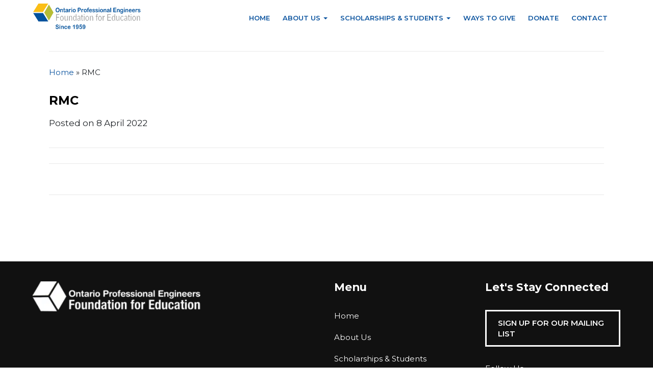

--- FILE ---
content_type: text/html; charset=UTF-8
request_url: https://engineersfoundation.ca/news/school/rmc/
body_size: 7590
content:
<!doctype html>

<html class="no-js" lang="en-CA">

<head>

  <meta charset="UTF-8" />
  <meta http-equiv="X-UA-Compatible" content="IE=edge,chrome=1">
  <meta name="viewport" content="width=device-width, initial-scale=1">
  <meta name="HandheldFriendly" content="True">
  <meta name="MobileOptimized" content="320">

  
  <link rel="apple-touch-icon" sizes="180x180" href="/apple-touch-icon.png">
  <link rel="icon" type="image/png" sizes="32x32" href="/favicon-32x32.png">
  <link rel="icon" type="image/png" sizes="16x16" href="/favicon-16x16.png">
  <link rel="manifest" href="/site.webmanifest">
  <link rel="mask-icon" href="/safari-pinned-tab.svg" color="#5bbad5">

  <link rel="preconnect" href="https://fonts.googleapis.com">
  <link rel="preconnect" href="https://fonts.gstatic.com" crossorigin>
  <style>
      /* cyrillic-ext */
@font-face {
  font-family: 'Montserrat';
  font-style: italic;
  font-weight: 400;
  font-display: swap;
  src: url(https://fonts.gstatic.com/s/montserrat/v23/JTUQjIg1_i6t8kCHKm459WxRxC7m0dR9pBOi.woff2) format('woff2');
  unicode-range: U+0460-052F, U+1C80-1C88, U+20B4, U+2DE0-2DFF, U+A640-A69F, U+FE2E-FE2F;
}
/* cyrillic */
@font-face {
  font-family: 'Montserrat';
  font-style: italic;
  font-weight: 400;
  font-display: swap;
  src: url(https://fonts.gstatic.com/s/montserrat/v23/JTUQjIg1_i6t8kCHKm459WxRzS7m0dR9pBOi.woff2) format('woff2');
  unicode-range: U+0400-045F, U+0490-0491, U+04B0-04B1, U+2116;
}
/* vietnamese */
@font-face {
  font-family: 'Montserrat';
  font-style: italic;
  font-weight: 400;
  font-display: swap;
  src: url(https://fonts.gstatic.com/s/montserrat/v23/JTUQjIg1_i6t8kCHKm459WxRxi7m0dR9pBOi.woff2) format('woff2');
  unicode-range: U+0102-0103, U+0110-0111, U+0128-0129, U+0168-0169, U+01A0-01A1, U+01AF-01B0, U+1EA0-1EF9, U+20AB;
}
/* latin-ext */
@font-face {
  font-family: 'Montserrat';
  font-style: italic;
  font-weight: 400;
  font-display: swap;
  src: url(https://fonts.gstatic.com/s/montserrat/v23/JTUQjIg1_i6t8kCHKm459WxRxy7m0dR9pBOi.woff2) format('woff2');
  unicode-range: U+0100-024F, U+0259, U+1E00-1EFF, U+2020, U+20A0-20AB, U+20AD-20CF, U+2113, U+2C60-2C7F, U+A720-A7FF;
}
/* latin */
@font-face {
  font-family: 'Montserrat';
  font-style: italic;
  font-weight: 400;
  font-display: swap;
  src: url(https://fonts.gstatic.com/s/montserrat/v23/JTUQjIg1_i6t8kCHKm459WxRyS7m0dR9pA.woff2) format('woff2');
  unicode-range: U+0000-00FF, U+0131, U+0152-0153, U+02BB-02BC, U+02C6, U+02DA, U+02DC, U+2000-206F, U+2074, U+20AC, U+2122, U+2191, U+2193, U+2212, U+2215, U+FEFF, U+FFFD;
}
/* cyrillic-ext */
@font-face {
  font-family: 'Montserrat';
  font-style: italic;
  font-weight: 600;
  font-display: swap;
  src: url(https://fonts.gstatic.com/s/montserrat/v23/JTUQjIg1_i6t8kCHKm459WxRxC7m0dR9pBOi.woff2) format('woff2');
  unicode-range: U+0460-052F, U+1C80-1C88, U+20B4, U+2DE0-2DFF, U+A640-A69F, U+FE2E-FE2F;
}
/* cyrillic */
@font-face {
  font-family: 'Montserrat';
  font-style: italic;
  font-weight: 600;
  font-display: swap;
  src: url(https://fonts.gstatic.com/s/montserrat/v23/JTUQjIg1_i6t8kCHKm459WxRzS7m0dR9pBOi.woff2) format('woff2');
  unicode-range: U+0400-045F, U+0490-0491, U+04B0-04B1, U+2116;
}
/* vietnamese */
@font-face {
  font-family: 'Montserrat';
  font-style: italic;
  font-weight: 600;
  font-display: swap;
  src: url(https://fonts.gstatic.com/s/montserrat/v23/JTUQjIg1_i6t8kCHKm459WxRxi7m0dR9pBOi.woff2) format('woff2');
  unicode-range: U+0102-0103, U+0110-0111, U+0128-0129, U+0168-0169, U+01A0-01A1, U+01AF-01B0, U+1EA0-1EF9, U+20AB;
}
/* latin-ext */
@font-face {
  font-family: 'Montserrat';
  font-style: italic;
  font-weight: 600;
  font-display: swap;
  src: url(https://fonts.gstatic.com/s/montserrat/v23/JTUQjIg1_i6t8kCHKm459WxRxy7m0dR9pBOi.woff2) format('woff2');
  unicode-range: U+0100-024F, U+0259, U+1E00-1EFF, U+2020, U+20A0-20AB, U+20AD-20CF, U+2113, U+2C60-2C7F, U+A720-A7FF;
}
/* latin */
@font-face {
  font-family: 'Montserrat';
  font-style: italic;
  font-weight: 600;
  font-display: swap;
  src: url(https://fonts.gstatic.com/s/montserrat/v23/JTUQjIg1_i6t8kCHKm459WxRyS7m0dR9pA.woff2) format('woff2');
  unicode-range: U+0000-00FF, U+0131, U+0152-0153, U+02BB-02BC, U+02C6, U+02DA, U+02DC, U+2000-206F, U+2074, U+20AC, U+2122, U+2191, U+2193, U+2212, U+2215, U+FEFF, U+FFFD;
}
/* cyrillic-ext */
@font-face {
  font-family: 'Montserrat';
  font-style: italic;
  font-weight: 700;
  font-display: swap;
  src: url(https://fonts.gstatic.com/s/montserrat/v23/JTUQjIg1_i6t8kCHKm459WxRxC7m0dR9pBOi.woff2) format('woff2');
  unicode-range: U+0460-052F, U+1C80-1C88, U+20B4, U+2DE0-2DFF, U+A640-A69F, U+FE2E-FE2F;
}
/* cyrillic */
@font-face {
  font-family: 'Montserrat';
  font-style: italic;
  font-weight: 700;
  font-display: swap;
  src: url(https://fonts.gstatic.com/s/montserrat/v23/JTUQjIg1_i6t8kCHKm459WxRzS7m0dR9pBOi.woff2) format('woff2');
  unicode-range: U+0400-045F, U+0490-0491, U+04B0-04B1, U+2116;
}
/* vietnamese */
@font-face {
  font-family: 'Montserrat';
  font-style: italic;
  font-weight: 700;
  font-display: swap;
  src: url(https://fonts.gstatic.com/s/montserrat/v23/JTUQjIg1_i6t8kCHKm459WxRxi7m0dR9pBOi.woff2) format('woff2');
  unicode-range: U+0102-0103, U+0110-0111, U+0128-0129, U+0168-0169, U+01A0-01A1, U+01AF-01B0, U+1EA0-1EF9, U+20AB;
}
/* latin-ext */
@font-face {
  font-family: 'Montserrat';
  font-style: italic;
  font-weight: 700;
  font-display: swap;
  src: url(https://fonts.gstatic.com/s/montserrat/v23/JTUQjIg1_i6t8kCHKm459WxRxy7m0dR9pBOi.woff2) format('woff2');
  unicode-range: U+0100-024F, U+0259, U+1E00-1EFF, U+2020, U+20A0-20AB, U+20AD-20CF, U+2113, U+2C60-2C7F, U+A720-A7FF;
}
/* latin */
@font-face {
  font-family: 'Montserrat';
  font-style: italic;
  font-weight: 700;
  font-display: swap;
  src: url(https://fonts.gstatic.com/s/montserrat/v23/JTUQjIg1_i6t8kCHKm459WxRyS7m0dR9pA.woff2) format('woff2');
  unicode-range: U+0000-00FF, U+0131, U+0152-0153, U+02BB-02BC, U+02C6, U+02DA, U+02DC, U+2000-206F, U+2074, U+20AC, U+2122, U+2191, U+2193, U+2212, U+2215, U+FEFF, U+FFFD;
}
/* cyrillic-ext */
@font-face {
  font-family: 'Montserrat';
  font-style: normal;
  font-weight: 400;
  font-display: swap;
  src: url(https://fonts.gstatic.com/s/montserrat/v23/JTUSjIg1_i6t8kCHKm459WRhyyTh89ZNpQ.woff2) format('woff2');
  unicode-range: U+0460-052F, U+1C80-1C88, U+20B4, U+2DE0-2DFF, U+A640-A69F, U+FE2E-FE2F;
}
/* cyrillic */
@font-face {
  font-family: 'Montserrat';
  font-style: normal;
  font-weight: 400;
  font-display: swap;
  src: url(https://fonts.gstatic.com/s/montserrat/v23/JTUSjIg1_i6t8kCHKm459W1hyyTh89ZNpQ.woff2) format('woff2');
  unicode-range: U+0400-045F, U+0490-0491, U+04B0-04B1, U+2116;
}
/* vietnamese */
@font-face {
  font-family: 'Montserrat';
  font-style: normal;
  font-weight: 400;
  font-display: swap;
  src: url(https://fonts.gstatic.com/s/montserrat/v23/JTUSjIg1_i6t8kCHKm459WZhyyTh89ZNpQ.woff2) format('woff2');
  unicode-range: U+0102-0103, U+0110-0111, U+0128-0129, U+0168-0169, U+01A0-01A1, U+01AF-01B0, U+1EA0-1EF9, U+20AB;
}
/* latin-ext */
@font-face {
  font-family: 'Montserrat';
  font-style: normal;
  font-weight: 400;
  font-display: swap;
  src: url(https://fonts.gstatic.com/s/montserrat/v23/JTUSjIg1_i6t8kCHKm459WdhyyTh89ZNpQ.woff2) format('woff2');
  unicode-range: U+0100-024F, U+0259, U+1E00-1EFF, U+2020, U+20A0-20AB, U+20AD-20CF, U+2113, U+2C60-2C7F, U+A720-A7FF;
}
/* latin */
@font-face {
  font-family: 'Montserrat';
  font-style: normal;
  font-weight: 400;
  font-display: swap;
  src: url(https://fonts.gstatic.com/s/montserrat/v23/JTUSjIg1_i6t8kCHKm459WlhyyTh89Y.woff2) format('woff2');
  unicode-range: U+0000-00FF, U+0131, U+0152-0153, U+02BB-02BC, U+02C6, U+02DA, U+02DC, U+2000-206F, U+2074, U+20AC, U+2122, U+2191, U+2193, U+2212, U+2215, U+FEFF, U+FFFD;
}
/* cyrillic-ext */
@font-face {
  font-family: 'Montserrat';
  font-style: normal;
  font-weight: 600;
  font-display: swap;
  src: url(https://fonts.gstatic.com/s/montserrat/v23/JTUSjIg1_i6t8kCHKm459WRhyyTh89ZNpQ.woff2) format('woff2');
  unicode-range: U+0460-052F, U+1C80-1C88, U+20B4, U+2DE0-2DFF, U+A640-A69F, U+FE2E-FE2F;
}
/* cyrillic */
@font-face {
  font-family: 'Montserrat';
  font-style: normal;
  font-weight: 600;
  font-display: swap;
  src: url(https://fonts.gstatic.com/s/montserrat/v23/JTUSjIg1_i6t8kCHKm459W1hyyTh89ZNpQ.woff2) format('woff2');
  unicode-range: U+0400-045F, U+0490-0491, U+04B0-04B1, U+2116;
}
/* vietnamese */
@font-face {
  font-family: 'Montserrat';
  font-style: normal;
  font-weight: 600;
  font-display: swap;
  src: url(https://fonts.gstatic.com/s/montserrat/v23/JTUSjIg1_i6t8kCHKm459WZhyyTh89ZNpQ.woff2) format('woff2');
  unicode-range: U+0102-0103, U+0110-0111, U+0128-0129, U+0168-0169, U+01A0-01A1, U+01AF-01B0, U+1EA0-1EF9, U+20AB;
}
/* latin-ext */
@font-face {
  font-family: 'Montserrat';
  font-style: normal;
  font-weight: 600;
  font-display: swap;
  src: url(https://fonts.gstatic.com/s/montserrat/v23/JTUSjIg1_i6t8kCHKm459WdhyyTh89ZNpQ.woff2) format('woff2');
  unicode-range: U+0100-024F, U+0259, U+1E00-1EFF, U+2020, U+20A0-20AB, U+20AD-20CF, U+2113, U+2C60-2C7F, U+A720-A7FF;
}
/* latin */
@font-face {
  font-family: 'Montserrat';
  font-style: normal;
  font-weight: 600;
  font-display: swap;
  src: url(https://fonts.gstatic.com/s/montserrat/v23/JTUSjIg1_i6t8kCHKm459WlhyyTh89Y.woff2) format('woff2');
  unicode-range: U+0000-00FF, U+0131, U+0152-0153, U+02BB-02BC, U+02C6, U+02DA, U+02DC, U+2000-206F, U+2074, U+20AC, U+2122, U+2191, U+2193, U+2212, U+2215, U+FEFF, U+FFFD;
}
/* cyrillic-ext */
@font-face {
  font-family: 'Montserrat';
  font-style: normal;
  font-weight: 700;
  font-display: swap;
  src: url(https://fonts.gstatic.com/s/montserrat/v23/JTUSjIg1_i6t8kCHKm459WRhyyTh89ZNpQ.woff2) format('woff2');
  unicode-range: U+0460-052F, U+1C80-1C88, U+20B4, U+2DE0-2DFF, U+A640-A69F, U+FE2E-FE2F;
}
/* cyrillic */
@font-face {
  font-family: 'Montserrat';
  font-style: normal;
  font-weight: 700;
  font-display: swap;
  src: url(https://fonts.gstatic.com/s/montserrat/v23/JTUSjIg1_i6t8kCHKm459W1hyyTh89ZNpQ.woff2) format('woff2');
  unicode-range: U+0400-045F, U+0490-0491, U+04B0-04B1, U+2116;
}
/* vietnamese */
@font-face {
  font-family: 'Montserrat';
  font-style: normal;
  font-weight: 700;
  font-display: swap;
  src: url(https://fonts.gstatic.com/s/montserrat/v23/JTUSjIg1_i6t8kCHKm459WZhyyTh89ZNpQ.woff2) format('woff2');
  unicode-range: U+0102-0103, U+0110-0111, U+0128-0129, U+0168-0169, U+01A0-01A1, U+01AF-01B0, U+1EA0-1EF9, U+20AB;
}
/* latin-ext */
@font-face {
  font-family: 'Montserrat';
  font-style: normal;
  font-weight: 700;
  font-display: swap;
  src: url(https://fonts.gstatic.com/s/montserrat/v23/JTUSjIg1_i6t8kCHKm459WdhyyTh89ZNpQ.woff2) format('woff2');
  unicode-range: U+0100-024F, U+0259, U+1E00-1EFF, U+2020, U+20A0-20AB, U+20AD-20CF, U+2113, U+2C60-2C7F, U+A720-A7FF;
}
/* latin */
@font-face {
  font-family: 'Montserrat';
  font-style: normal;
  font-weight: 700;
  font-display: swap;
  src: url(https://fonts.gstatic.com/s/montserrat/v23/JTUSjIg1_i6t8kCHKm459WlhyyTh89Y.woff2) format('woff2');
  unicode-range: U+0000-00FF, U+0131, U+0152-0153, U+02BB-02BC, U+02C6, U+02DA, U+02DC, U+2000-206F, U+2074, U+20AC, U+2122, U+2191, U+2193, U+2212, U+2215, U+FEFF, U+FFFD;
}
  </style>
  <meta name="msapplication-TileColor" content="#00aba9">
  <meta name="theme-color" content="#ffffff">

  <script>(function(html){html.className = html.className.replace(/\bno-js\b/,'js')})(document.documentElement);</script>
<meta name='robots' content='index, follow, max-image-preview:large, max-snippet:-1, max-video-preview:-1' />

	<!-- This site is optimized with the Yoast SEO Premium plugin v23.7 (Yoast SEO v26.7) - https://yoast.com/wordpress/plugins/seo/ -->
	<title>RMC - Engineers Foundation</title>
	<link rel="canonical" href="https://engineersfoundation.ca/news/school/rmc/" />
	<meta property="og:locale" content="en_US" />
	<meta property="og:type" content="article" />
	<meta property="og:title" content="RMC" />
	<meta property="og:url" content="https://engineersfoundation.ca/news/school/rmc/" />
	<meta property="og:site_name" content="Engineers Foundation" />
	<meta property="article:modified_time" content="2022-04-11T16:02:12+00:00" />
	<meta property="og:image" content="https://engineersfoundation.ca/wp-content/uploads/2022/03/OPElogo_transparentbackground.jpg" />
	<meta property="og:image:width" content="1660" />
	<meta property="og:image:height" content="418" />
	<meta property="og:image:type" content="image/jpeg" />
	<meta name="twitter:card" content="summary_large_image" />
	<script type="application/ld+json" class="yoast-schema-graph">{"@context":"https://schema.org","@graph":[{"@type":"WebPage","@id":"https://engineersfoundation.ca/news/school/rmc/","url":"https://engineersfoundation.ca/news/school/rmc/","name":"RMC - Engineers Foundation","isPartOf":{"@id":"https://engineersfoundation.ca/#website"},"datePublished":"2022-04-08T20:53:22+00:00","dateModified":"2022-04-11T16:02:12+00:00","breadcrumb":{"@id":"https://engineersfoundation.ca/news/school/rmc/#breadcrumb"},"inLanguage":"en-CA","potentialAction":[{"@type":"ReadAction","target":["https://engineersfoundation.ca/news/school/rmc/"]}]},{"@type":"BreadcrumbList","@id":"https://engineersfoundation.ca/news/school/rmc/#breadcrumb","itemListElement":[{"@type":"ListItem","position":1,"name":"Home","item":"https://engineersfoundation.ca/"},{"@type":"ListItem","position":2,"name":"RMC"}]},{"@type":"WebSite","@id":"https://engineersfoundation.ca/#website","url":"https://engineersfoundation.ca/","name":"Engineers Foundation","description":"","publisher":{"@id":"https://engineersfoundation.ca/#organization"},"potentialAction":[{"@type":"SearchAction","target":{"@type":"EntryPoint","urlTemplate":"https://engineersfoundation.ca/?s={search_term_string}"},"query-input":{"@type":"PropertyValueSpecification","valueRequired":true,"valueName":"search_term_string"}}],"inLanguage":"en-CA"},{"@type":"Organization","@id":"https://engineersfoundation.ca/#organization","name":"Ontario Engineers Foundation","url":"https://engineersfoundation.ca/","logo":{"@type":"ImageObject","inLanguage":"en-CA","@id":"https://engineersfoundation.ca/#/schema/logo/image/","url":"https://engineersfoundation.ca/wp-content/uploads/2022/03/logo.png","contentUrl":"https://engineersfoundation.ca/wp-content/uploads/2022/03/logo.png","width":300,"height":50,"caption":"Ontario Engineers Foundation"},"image":{"@id":"https://engineersfoundation.ca/#/schema/logo/image/"}}]}</script>
	<!-- / Yoast SEO Premium plugin. -->


<link rel='dns-prefetch' href='//www.googletagmanager.com' />
<link rel='dns-prefetch' href='//use.typekit.net' />
<link rel='dns-prefetch' href='//fonts.googleapis.com' />
<link rel="alternate" title="oEmbed (JSON)" type="application/json+oembed" href="https://engineersfoundation.ca/wp-json/oembed/1.0/embed?url=https%3A%2F%2Fengineersfoundation.ca%2Fnews%2Fschool%2Frmc%2F" />
<link rel="alternate" title="oEmbed (XML)" type="text/xml+oembed" href="https://engineersfoundation.ca/wp-json/oembed/1.0/embed?url=https%3A%2F%2Fengineersfoundation.ca%2Fnews%2Fschool%2Frmc%2F&#038;format=xml" />
<style id='wp-img-auto-sizes-contain-inline-css' type='text/css'>
img:is([sizes=auto i],[sizes^="auto," i]){contain-intrinsic-size:3000px 1500px}
/*# sourceURL=wp-img-auto-sizes-contain-inline-css */
</style>
<style id='wp-block-library-inline-css' type='text/css'>
:root{--wp-block-synced-color:#7a00df;--wp-block-synced-color--rgb:122,0,223;--wp-bound-block-color:var(--wp-block-synced-color);--wp-editor-canvas-background:#ddd;--wp-admin-theme-color:#007cba;--wp-admin-theme-color--rgb:0,124,186;--wp-admin-theme-color-darker-10:#006ba1;--wp-admin-theme-color-darker-10--rgb:0,107,160.5;--wp-admin-theme-color-darker-20:#005a87;--wp-admin-theme-color-darker-20--rgb:0,90,135;--wp-admin-border-width-focus:2px}@media (min-resolution:192dpi){:root{--wp-admin-border-width-focus:1.5px}}.wp-element-button{cursor:pointer}:root .has-very-light-gray-background-color{background-color:#eee}:root .has-very-dark-gray-background-color{background-color:#313131}:root .has-very-light-gray-color{color:#eee}:root .has-very-dark-gray-color{color:#313131}:root .has-vivid-green-cyan-to-vivid-cyan-blue-gradient-background{background:linear-gradient(135deg,#00d084,#0693e3)}:root .has-purple-crush-gradient-background{background:linear-gradient(135deg,#34e2e4,#4721fb 50%,#ab1dfe)}:root .has-hazy-dawn-gradient-background{background:linear-gradient(135deg,#faaca8,#dad0ec)}:root .has-subdued-olive-gradient-background{background:linear-gradient(135deg,#fafae1,#67a671)}:root .has-atomic-cream-gradient-background{background:linear-gradient(135deg,#fdd79a,#004a59)}:root .has-nightshade-gradient-background{background:linear-gradient(135deg,#330968,#31cdcf)}:root .has-midnight-gradient-background{background:linear-gradient(135deg,#020381,#2874fc)}:root{--wp--preset--font-size--normal:16px;--wp--preset--font-size--huge:42px}.has-regular-font-size{font-size:1em}.has-larger-font-size{font-size:2.625em}.has-normal-font-size{font-size:var(--wp--preset--font-size--normal)}.has-huge-font-size{font-size:var(--wp--preset--font-size--huge)}.has-text-align-center{text-align:center}.has-text-align-left{text-align:left}.has-text-align-right{text-align:right}.has-fit-text{white-space:nowrap!important}#end-resizable-editor-section{display:none}.aligncenter{clear:both}.items-justified-left{justify-content:flex-start}.items-justified-center{justify-content:center}.items-justified-right{justify-content:flex-end}.items-justified-space-between{justify-content:space-between}.screen-reader-text{border:0;clip-path:inset(50%);height:1px;margin:-1px;overflow:hidden;padding:0;position:absolute;width:1px;word-wrap:normal!important}.screen-reader-text:focus{background-color:#ddd;clip-path:none;color:#444;display:block;font-size:1em;height:auto;left:5px;line-height:normal;padding:15px 23px 14px;text-decoration:none;top:5px;width:auto;z-index:100000}html :where(.has-border-color){border-style:solid}html :where([style*=border-top-color]){border-top-style:solid}html :where([style*=border-right-color]){border-right-style:solid}html :where([style*=border-bottom-color]){border-bottom-style:solid}html :where([style*=border-left-color]){border-left-style:solid}html :where([style*=border-width]){border-style:solid}html :where([style*=border-top-width]){border-top-style:solid}html :where([style*=border-right-width]){border-right-style:solid}html :where([style*=border-bottom-width]){border-bottom-style:solid}html :where([style*=border-left-width]){border-left-style:solid}html :where(img[class*=wp-image-]){height:auto;max-width:100%}:where(figure){margin:0 0 1em}html :where(.is-position-sticky){--wp-admin--admin-bar--position-offset:var(--wp-admin--admin-bar--height,0px)}@media screen and (max-width:600px){html :where(.is-position-sticky){--wp-admin--admin-bar--position-offset:0px}}

/*# sourceURL=wp-block-library-inline-css */
</style><style id='global-styles-inline-css' type='text/css'>
:root{--wp--preset--aspect-ratio--square: 1;--wp--preset--aspect-ratio--4-3: 4/3;--wp--preset--aspect-ratio--3-4: 3/4;--wp--preset--aspect-ratio--3-2: 3/2;--wp--preset--aspect-ratio--2-3: 2/3;--wp--preset--aspect-ratio--16-9: 16/9;--wp--preset--aspect-ratio--9-16: 9/16;--wp--preset--color--black: #222;--wp--preset--color--cyan-bluish-gray: #abb8c3;--wp--preset--color--white: #fff;--wp--preset--color--pale-pink: #f78da7;--wp--preset--color--vivid-red: #cf2e2e;--wp--preset--color--luminous-vivid-orange: #ff6900;--wp--preset--color--luminous-vivid-amber: #fcb900;--wp--preset--color--light-green-cyan: #7bdcb5;--wp--preset--color--vivid-green-cyan: #00d084;--wp--preset--color--pale-cyan-blue: #8ed1fc;--wp--preset--color--vivid-cyan-blue: #0693e3;--wp--preset--color--vivid-purple: #9b51e0;--wp--preset--color--grey: #ccc;--wp--preset--color--red: #ff4136;--wp--preset--color--blue: #0074d9;--wp--preset--gradient--vivid-cyan-blue-to-vivid-purple: linear-gradient(135deg,rgb(6,147,227) 0%,rgb(155,81,224) 100%);--wp--preset--gradient--light-green-cyan-to-vivid-green-cyan: linear-gradient(135deg,rgb(122,220,180) 0%,rgb(0,208,130) 100%);--wp--preset--gradient--luminous-vivid-amber-to-luminous-vivid-orange: linear-gradient(135deg,rgb(252,185,0) 0%,rgb(255,105,0) 100%);--wp--preset--gradient--luminous-vivid-orange-to-vivid-red: linear-gradient(135deg,rgb(255,105,0) 0%,rgb(207,46,46) 100%);--wp--preset--gradient--very-light-gray-to-cyan-bluish-gray: linear-gradient(135deg,rgb(238,238,238) 0%,rgb(169,184,195) 100%);--wp--preset--gradient--cool-to-warm-spectrum: linear-gradient(135deg,rgb(74,234,220) 0%,rgb(151,120,209) 20%,rgb(207,42,186) 40%,rgb(238,44,130) 60%,rgb(251,105,98) 80%,rgb(254,248,76) 100%);--wp--preset--gradient--blush-light-purple: linear-gradient(135deg,rgb(255,206,236) 0%,rgb(152,150,240) 100%);--wp--preset--gradient--blush-bordeaux: linear-gradient(135deg,rgb(254,205,165) 0%,rgb(254,45,45) 50%,rgb(107,0,62) 100%);--wp--preset--gradient--luminous-dusk: linear-gradient(135deg,rgb(255,203,112) 0%,rgb(199,81,192) 50%,rgb(65,88,208) 100%);--wp--preset--gradient--pale-ocean: linear-gradient(135deg,rgb(255,245,203) 0%,rgb(182,227,212) 50%,rgb(51,167,181) 100%);--wp--preset--gradient--electric-grass: linear-gradient(135deg,rgb(202,248,128) 0%,rgb(113,206,126) 100%);--wp--preset--gradient--midnight: linear-gradient(135deg,rgb(2,3,129) 0%,rgb(40,116,252) 100%);--wp--preset--font-size--small: 13px;--wp--preset--font-size--medium: 20px;--wp--preset--font-size--large: 36px;--wp--preset--font-size--x-large: 42px;--wp--preset--spacing--20: 0.44rem;--wp--preset--spacing--30: 0.67rem;--wp--preset--spacing--40: 1rem;--wp--preset--spacing--50: 1.5rem;--wp--preset--spacing--60: 2.25rem;--wp--preset--spacing--70: 3.38rem;--wp--preset--spacing--80: 5.06rem;--wp--preset--shadow--natural: 6px 6px 9px rgba(0, 0, 0, 0.2);--wp--preset--shadow--deep: 12px 12px 50px rgba(0, 0, 0, 0.4);--wp--preset--shadow--sharp: 6px 6px 0px rgba(0, 0, 0, 0.2);--wp--preset--shadow--outlined: 6px 6px 0px -3px rgb(255, 255, 255), 6px 6px rgb(0, 0, 0);--wp--preset--shadow--crisp: 6px 6px 0px rgb(0, 0, 0);}:where(.is-layout-flex){gap: 0.5em;}:where(.is-layout-grid){gap: 0.5em;}body .is-layout-flex{display: flex;}.is-layout-flex{flex-wrap: wrap;align-items: center;}.is-layout-flex > :is(*, div){margin: 0;}body .is-layout-grid{display: grid;}.is-layout-grid > :is(*, div){margin: 0;}:where(.wp-block-columns.is-layout-flex){gap: 2em;}:where(.wp-block-columns.is-layout-grid){gap: 2em;}:where(.wp-block-post-template.is-layout-flex){gap: 1.25em;}:where(.wp-block-post-template.is-layout-grid){gap: 1.25em;}.has-black-color{color: var(--wp--preset--color--black) !important;}.has-cyan-bluish-gray-color{color: var(--wp--preset--color--cyan-bluish-gray) !important;}.has-white-color{color: var(--wp--preset--color--white) !important;}.has-pale-pink-color{color: var(--wp--preset--color--pale-pink) !important;}.has-vivid-red-color{color: var(--wp--preset--color--vivid-red) !important;}.has-luminous-vivid-orange-color{color: var(--wp--preset--color--luminous-vivid-orange) !important;}.has-luminous-vivid-amber-color{color: var(--wp--preset--color--luminous-vivid-amber) !important;}.has-light-green-cyan-color{color: var(--wp--preset--color--light-green-cyan) !important;}.has-vivid-green-cyan-color{color: var(--wp--preset--color--vivid-green-cyan) !important;}.has-pale-cyan-blue-color{color: var(--wp--preset--color--pale-cyan-blue) !important;}.has-vivid-cyan-blue-color{color: var(--wp--preset--color--vivid-cyan-blue) !important;}.has-vivid-purple-color{color: var(--wp--preset--color--vivid-purple) !important;}.has-black-background-color{background-color: var(--wp--preset--color--black) !important;}.has-cyan-bluish-gray-background-color{background-color: var(--wp--preset--color--cyan-bluish-gray) !important;}.has-white-background-color{background-color: var(--wp--preset--color--white) !important;}.has-pale-pink-background-color{background-color: var(--wp--preset--color--pale-pink) !important;}.has-vivid-red-background-color{background-color: var(--wp--preset--color--vivid-red) !important;}.has-luminous-vivid-orange-background-color{background-color: var(--wp--preset--color--luminous-vivid-orange) !important;}.has-luminous-vivid-amber-background-color{background-color: var(--wp--preset--color--luminous-vivid-amber) !important;}.has-light-green-cyan-background-color{background-color: var(--wp--preset--color--light-green-cyan) !important;}.has-vivid-green-cyan-background-color{background-color: var(--wp--preset--color--vivid-green-cyan) !important;}.has-pale-cyan-blue-background-color{background-color: var(--wp--preset--color--pale-cyan-blue) !important;}.has-vivid-cyan-blue-background-color{background-color: var(--wp--preset--color--vivid-cyan-blue) !important;}.has-vivid-purple-background-color{background-color: var(--wp--preset--color--vivid-purple) !important;}.has-black-border-color{border-color: var(--wp--preset--color--black) !important;}.has-cyan-bluish-gray-border-color{border-color: var(--wp--preset--color--cyan-bluish-gray) !important;}.has-white-border-color{border-color: var(--wp--preset--color--white) !important;}.has-pale-pink-border-color{border-color: var(--wp--preset--color--pale-pink) !important;}.has-vivid-red-border-color{border-color: var(--wp--preset--color--vivid-red) !important;}.has-luminous-vivid-orange-border-color{border-color: var(--wp--preset--color--luminous-vivid-orange) !important;}.has-luminous-vivid-amber-border-color{border-color: var(--wp--preset--color--luminous-vivid-amber) !important;}.has-light-green-cyan-border-color{border-color: var(--wp--preset--color--light-green-cyan) !important;}.has-vivid-green-cyan-border-color{border-color: var(--wp--preset--color--vivid-green-cyan) !important;}.has-pale-cyan-blue-border-color{border-color: var(--wp--preset--color--pale-cyan-blue) !important;}.has-vivid-cyan-blue-border-color{border-color: var(--wp--preset--color--vivid-cyan-blue) !important;}.has-vivid-purple-border-color{border-color: var(--wp--preset--color--vivid-purple) !important;}.has-vivid-cyan-blue-to-vivid-purple-gradient-background{background: var(--wp--preset--gradient--vivid-cyan-blue-to-vivid-purple) !important;}.has-light-green-cyan-to-vivid-green-cyan-gradient-background{background: var(--wp--preset--gradient--light-green-cyan-to-vivid-green-cyan) !important;}.has-luminous-vivid-amber-to-luminous-vivid-orange-gradient-background{background: var(--wp--preset--gradient--luminous-vivid-amber-to-luminous-vivid-orange) !important;}.has-luminous-vivid-orange-to-vivid-red-gradient-background{background: var(--wp--preset--gradient--luminous-vivid-orange-to-vivid-red) !important;}.has-very-light-gray-to-cyan-bluish-gray-gradient-background{background: var(--wp--preset--gradient--very-light-gray-to-cyan-bluish-gray) !important;}.has-cool-to-warm-spectrum-gradient-background{background: var(--wp--preset--gradient--cool-to-warm-spectrum) !important;}.has-blush-light-purple-gradient-background{background: var(--wp--preset--gradient--blush-light-purple) !important;}.has-blush-bordeaux-gradient-background{background: var(--wp--preset--gradient--blush-bordeaux) !important;}.has-luminous-dusk-gradient-background{background: var(--wp--preset--gradient--luminous-dusk) !important;}.has-pale-ocean-gradient-background{background: var(--wp--preset--gradient--pale-ocean) !important;}.has-electric-grass-gradient-background{background: var(--wp--preset--gradient--electric-grass) !important;}.has-midnight-gradient-background{background: var(--wp--preset--gradient--midnight) !important;}.has-small-font-size{font-size: var(--wp--preset--font-size--small) !important;}.has-medium-font-size{font-size: var(--wp--preset--font-size--medium) !important;}.has-large-font-size{font-size: var(--wp--preset--font-size--large) !important;}.has-x-large-font-size{font-size: var(--wp--preset--font-size--x-large) !important;}
/*# sourceURL=global-styles-inline-css */
</style>

<style id='classic-theme-styles-inline-css' type='text/css'>
/*! This file is auto-generated */
.wp-block-button__link{color:#fff;background-color:#32373c;border-radius:9999px;box-shadow:none;text-decoration:none;padding:calc(.667em + 2px) calc(1.333em + 2px);font-size:1.125em}.wp-block-file__button{background:#32373c;color:#fff;text-decoration:none}
/*# sourceURL=/wp-includes/css/classic-themes.min.css */
</style>
<link rel='stylesheet' id='theme-styles-css' href='https://engineersfoundation.ca/wp-content/themes/engineersfoundation/assets/styles/theme.css' type='text/css' media='screen' />
<link rel='stylesheet' id='webfonts-css' href='https://use.typekit.net/ubo7fgd.css' type='text/css' media='all' />
<link rel='stylesheet' id='montserrat-css' href='https://fonts.googleapis.com/css2?family=Montserrat%3Aital%2Cwght%400%2C400%3B0%2C600%3B0%2C700%3B1%2C400%3B1%2C600%3B1%2C700&#038;display=swap%22+rel%3D%22stylesheet&#038;ver=1c8d24165b4e9e4ad38263c5c768eb1a' type='text/css' media='all' />
<script type="text/javascript" src="https://engineersfoundation.ca/wp-includes/js/jquery/jquery.min.js" id="jquery-core-js"></script>
<script type="text/javascript" src="https://engineersfoundation.ca/wp-includes/js/jquery/jquery-migrate.min.js" id="jquery-migrate-js"></script>

<!-- Google tag (gtag.js) snippet added by Site Kit -->
<!-- Google Analytics snippet added by Site Kit -->
<script type="text/javascript" src="https://www.googletagmanager.com/gtag/js?id=G-Y716MX2L22" id="google_gtagjs-js" async></script>
<script type="text/javascript" id="google_gtagjs-js-after">
/* <![CDATA[ */
window.dataLayer = window.dataLayer || [];function gtag(){dataLayer.push(arguments);}
gtag("set","linker",{"domains":["engineersfoundation.ca"]});
gtag("js", new Date());
gtag("set", "developer_id.dZTNiMT", true);
gtag("config", "G-Y716MX2L22");
//# sourceURL=google_gtagjs-js-after
/* ]]> */
</script>
<link rel="https://api.w.org/" href="https://engineersfoundation.ca/wp-json/" /><link rel="alternate" title="JSON" type="application/json" href="https://engineersfoundation.ca/wp-json/wp/v2/school/5430" /><link rel='shortlink' href='https://engineersfoundation.ca/?p=5430' />
<meta name="generator" content="Site Kit by Google 1.168.0" /><link rel="icon" href="https://engineersfoundation.ca/wp-content/uploads/2022/03/cropped-site-icon-32x32.jpeg" sizes="32x32" />
<link rel="icon" href="https://engineersfoundation.ca/wp-content/uploads/2022/03/cropped-site-icon-192x192.jpeg" sizes="192x192" />
<link rel="apple-touch-icon" href="https://engineersfoundation.ca/wp-content/uploads/2022/03/cropped-site-icon-180x180.jpeg" />
<meta name="msapplication-TileImage" content="https://engineersfoundation.ca/wp-content/uploads/2022/03/cropped-site-icon-270x270.jpeg" />
		<style type="text/css" id="wp-custom-css">
			.alignleft {
	margin-bottom: 1rem;
}

#gform_submit_button_1 {
	background-color: #09529e;
}

.hero-color-container {
	height: auto;
	min-height: 75vh;
	flex-direction: row;
	margin-bottom: 2rem;
	margin-left: 0;
  margin-right: 0;
}


@media screen and (max-width: 992px) {
	.hero-color-content {
		order: 1;
		width: auto;
		max-width: 100%;
		flex: 0 0 100%;
		padding: 5%;
		margin: 0;
	}
}

a.col img{
	height: 20px;
}

.student-item-content p {
	display: flex;
	flex-direction: column;
}

.navbar-brand  img{
	padding-bottom: 1rem;
}

.annual-report-link a:hover {
	color: black !important;
}

.page-id-210 span:hover {
    color: black;
}

.donation-chart-container section {
    display: none;
		flex: 1;
		align-content: center;
}

.donation-chart-container img{
	width: 85%
}

.wp-block-group.is-layout-flex {
  align-items: flex-start !important;
}

ul.wp-block-list {
    padding-left: 0;
}

.swiper-slide:nth-child(2) .hero-slide-content h1, .hero-slide-content h3:first-child {
    max-width: 575px;
    margin-bottom: 50px;
    color: #fff;
    background-color: rgba(9, 82, 158, 0.75);
    padding: 1.75rem;
    border-radius: 4px;
	  box-shadow: 0 4px 8px rgba(0, 0, 0, 0.1);
}

.swiper-slide:nth-child(2) button.button:first-child {
    display: inline-block;
    width: auto;
    padding: .8em 1.5em;
    font-weight: 600;
    line-height: 1.4;
    color: ;
    text-transform: uppercase;
    cursor: pointer;
    background-color: rgba(9, 82, 158, 0.75);
    border: 3px solid rgba(9, 82, 158, 0.15);
	 	box-shadow: 0 4px 8px rgba(0, 0, 0, 0.1);
}
.swiper-slide:nth-child(2) h3 {
	display: none;
}

.swiper-slide:nth-child(2) button.button:hover{
	    background-color: rgba(9, 82, 158, 0.55);
}

.wp-block-group__inner-container.is-layout-constrained.wp-block-group-is-layout-constrained {
    background-color: #DAE5F1;
    padding: 5rem;
}

/*
.hero-slide-content {
    display: flex;
    -ms-flex-direction: column;
    flex-direction: column;
    -ms-flex-align: start;
    align-items: flex-start;
    -ms-flex-pack: center;
    justify-content: center;
    width: 66%;
    height: 80%;
    padding-left: 6%;
    color: #fff !important;
}
*/

figure.wp-block-image.size-full.is-resized.sandra-signature {
	width: 250px;
}

figure.wp-block-image.alignleft.size-large.is-resized.sanda-headshot {
    width: 250px;
}		</style>
		
</head>

<body class="wp-singular school-template-default single single-school postid-5430 wp-embed-responsive wp-theme-engineersfoundation">

  <nav id="menu" class="navbar">
	<a class="navbar-brand" href="/">
		<img src="https://engineersfoundation.ca/wp-content/uploads/2022/03/OPElogo_transparentbackground.jpg"></img>
</a>
<div class="mobile-nav canvi-navbar js-canvi-navbar">
	<ul class="navbar-nav mobile">
		<span class="menu-header">MENU</span>
		<a href="#" class="nav-close js-nav-close">✕
		</a>
					
			<li class="nav-main-item js-accordion">


									<a href="https://engineersfoundation.ca/" class=" menu-item menu-item-type-post_type menu-item-object-page menu-item-home menu-item-8005">Home</a>
				
			</li>
					
			<li class="nav-main-item js-accordion">


									<div class="nav-item">
						<a href="https://engineersfoundation.ca/about-us/" class="nav-parent active">About Us</a>
						<div class="js-accordion-item">
							<a id="flipme" class="js-accordion-toggle" href="#">
								<span class="caret"></span>
							</a>
							<ul class="nav-drop js-accordion-content accordion__content active">
																	<li class="mobile-nav__item">
										<a href="https://engineersfoundation.ca/message-from-the-president/" class=" menu-item menu-item-type-post_type menu-item-object-page menu-item-243">Message from the President</a>
									</li>
																	<li class="mobile-nav__item">
										<a href="https://engineersfoundation.ca/our-board/" class=" menu-item menu-item-type-post_type menu-item-object-page menu-item-288">Our Board</a>
									</li>
																	<li class="mobile-nav__item">
										<a href="https://engineersfoundation.ca/our-history/" class=" menu-item menu-item-type-post_type menu-item-object-page menu-item-289">Our History</a>
									</li>
																	<li class="mobile-nav__item">
										<a href="https://engineersfoundation.ca/governance/" class=" menu-item menu-item-type-post_type menu-item-object-page menu-item-290">Governance</a>
									</li>
																	<li class="mobile-nav__item">
										<a href="https://engineersfoundation.ca/faqs/" class=" menu-item menu-item-type-post_type menu-item-object-page menu-item-293">FAQs</a>
									</li>
															</ul>
						</div>
					</div>
				
			</li>
					
			<li class="nav-main-item js-accordion">


									<div class="nav-item">
						<a href="https://engineersfoundation.ca/scholarships-students/" class="nav-parent active">Scholarships &#038; Students</a>
						<div class="js-accordion-item">
							<a id="flipme" class="js-accordion-toggle" href="#">
								<span class="caret"></span>
							</a>
							<ul class="nav-drop js-accordion-content accordion__content active">
																	<li class="mobile-nav__item">
										<a href="https://engineersfoundation.ca/our-recipients/" class=" menu-item menu-item-type-post_type menu-item-object-page menu-item-209">Our Recipients</a>
									</li>
															</ul>
						</div>
					</div>
				
			</li>
					
			<li class="nav-main-item js-accordion">


									<a href="https://engineersfoundation.ca/ways-to-give/" class=" menu-item menu-item-type-post_type menu-item-object-page menu-item-8250">Ways to Give</a>
				
			</li>
					
			<li class="nav-main-item js-accordion">


									<a href="https://engineersfoundation.ca/donate/" class=" menu-item menu-item-type-post_type menu-item-object-page menu-item-218">Donate</a>
				
			</li>
					
			<li class="nav-main-item js-accordion">


									<a href="https://engineersfoundation.ca/contact/" class=" menu-item menu-item-type-post_type menu-item-object-page menu-item-216">Contact</a>
				
			</li>
			</ul>
</div>


<ul class="navbar-nav desktop">

			<li class="nav-main-item">
							<a href="https://engineersfoundation.ca/" class=" menu-item menu-item-type-post_type menu-item-object-page menu-item-home menu-item-8005">Home</a>
			
		</li>
			<li class="nav-main-item">
							<div class="nav-parent">
					<a href="https://engineersfoundation.ca/about-us/" class="nav-parent active">About Us</a>
					<span class="js-accordion-toggle collapsed nav-list__link nav-accordion__toggle caret"></span>

				</div>

				<ul class="nav-drop js-accordion-content accordion__content active">
											<li class="mobile-nav__item">
							<a href="https://engineersfoundation.ca/message-from-the-president/" class=" menu-item menu-item-type-post_type menu-item-object-page menu-item-243">Message from the President</a>
						</li>
											<li class="mobile-nav__item">
							<a href="https://engineersfoundation.ca/our-board/" class=" menu-item menu-item-type-post_type menu-item-object-page menu-item-288">Our Board</a>
						</li>
											<li class="mobile-nav__item">
							<a href="https://engineersfoundation.ca/our-history/" class=" menu-item menu-item-type-post_type menu-item-object-page menu-item-289">Our History</a>
						</li>
											<li class="mobile-nav__item">
							<a href="https://engineersfoundation.ca/governance/" class=" menu-item menu-item-type-post_type menu-item-object-page menu-item-290">Governance</a>
						</li>
											<li class="mobile-nav__item">
							<a href="https://engineersfoundation.ca/faqs/" class=" menu-item menu-item-type-post_type menu-item-object-page menu-item-293">FAQs</a>
						</li>
									</ul>
			
		</li>
			<li class="nav-main-item">
							<div class="nav-parent">
					<a href="https://engineersfoundation.ca/scholarships-students/" class="nav-parent active">Scholarships &#038; Students</a>
					<span class="js-accordion-toggle collapsed nav-list__link nav-accordion__toggle caret"></span>

				</div>

				<ul class="nav-drop js-accordion-content accordion__content active">
											<li class="mobile-nav__item">
							<a href="https://engineersfoundation.ca/our-recipients/" class=" menu-item menu-item-type-post_type menu-item-object-page menu-item-209">Our Recipients</a>
						</li>
									</ul>
			
		</li>
			<li class="nav-main-item">
							<a href="https://engineersfoundation.ca/ways-to-give/" class=" menu-item menu-item-type-post_type menu-item-object-page menu-item-8250">Ways to Give</a>
			
		</li>
			<li class="nav-main-item">
							<a href="https://engineersfoundation.ca/donate/" class=" menu-item menu-item-type-post_type menu-item-object-page menu-item-218">Donate</a>
			
		</li>
			<li class="nav-main-item">
							<a href="https://engineersfoundation.ca/contact/" class=" menu-item menu-item-type-post_type menu-item-object-page menu-item-216">Contact</a>
			
		</li>
	</ul>

<button class="navbar-nav__mobile-toggle js-canvi-open-button btn">
	<span class="toggle-text">MENU</span>
	<span class="toggle-icon">
		<svg xmlns="http://www.w3.org/2000/svg" width="currentWidth" height="currentWidth" fill="currentColor" class="bi bi-list" viewBox="0 0 16 16"><path fill-rule="evenodd" d="M2.5 12a.5.5 0 01.5-.5h10a.5.5 0 010 1H3a.5.5 0 01-.5-.5zm0-4a.5.5 0 01.5-.5h10a.5.5 0 010 1H3a.5.5 0 01-.5-.5zm0-4a.5.5 0 01.5-.5h10a.5.5 0 010 1H3a.5.5 0 01-.5-.5z"/></svg>	</span>
</button></nav><div class="canvi-content js-site-main">
<div
	class="post">
		<div class="post-info">
		<nav id="breadcrumbs" class="main-breadcrumbs"><span><span><a href="https://engineersfoundation.ca/">Home</a></span> » <span class="breadcrumb_last" aria-current="page">RMC</span></span></nav>
		<h2>RMC</h2>
		<h6>Posted on
			8 April 2022</h6>
	</div>
	<div class="post-content">
		
	</div>
	<div class="post-info">
				
	</div>
</div>
</div>
<footer>
	<div class="site-footer">
				<div class="row" style="height: 100%">
			<div class="col-md-6" style="height: 100%">
				<img src="https://engineersfoundation.ca/wp-content/uploads/2022/03/engineers-foundation-white.png"></img>
		</div>
		<div class="col-md-3 footer-column">
			<h5>
				<b>Menu</b>
			</h5>
			<ul class="site-footer__menu-links">
									<li>
						<a href=https://engineersfoundation.ca/>
							Home</a>
					</li>
									<li>
						<a href=https://engineersfoundation.ca/about-us/>
							About Us</a>
					</li>
									<li>
						<a href=https://engineersfoundation.ca/scholarships-students/>
							Scholarships &#038; Students</a>
					</li>
									<li>
						<a href=https://engineersfoundation.ca/donate/>
							Donate</a>
					</li>
							</ul>
		</div>
		<div class="col-md-3 footer-column">
              <h5>
          <b>Let's Stay Connected</b>
        </h5>
                    <div class="site-footer__action-button">
          <a class="button" href=https://engineersfoundation.ca/sign-up-for-our-mailing-list/ target="_blank">
            Sign Up For Our Mailing List
          </a>
        </div>
      			<div class="site-footer__footer-contact">
				<p>Follow Us</p>

			</div>
			<div class="row site-footer__socials-row">
															<a class="col" href=https://www.facebook.com/EngineersFoundation/ target="_blank">
							<img color="white" src="https://engineersfoundation.ca/wp-content/themes/engineersfoundation/assets/images/icons/icon-facebook.svg" style=" height: 30px; width: 30px">
						</a>
																				<a class="col" href=https://x.com/engineersfdn target="_blank">
							<img color="white" src="https://engineersfoundation.ca/wp-content/themes/engineersfoundation/assets/images/icons/icon-twitter.svg" style=" height: 30px; width: 30px">
						</a>
																				<a class="col" href=https://www.linkedin.com/company/3788384 target="_blank">
							<img color="white" src="https://engineersfoundation.ca/wp-content/themes/engineersfoundation/assets/images/icons/icon-linkedin.svg" style=" height: 30px; width: 30px">
						</a>
																				<a class="col" href=https://www.instagram.com/engineersfoundation/ target="_blank">
							<img color="white" src="https://engineersfoundation.ca/wp-content/themes/engineersfoundation/assets/images/icons/icon-instagram.svg" style=" height: 30px; width: 30px">
						</a>
																				<a class="col" href=https://www.youtube.com/channel/UCec6ghVcTyReWFmCsL59GnA target="_blank">
							<img color="white" src="https://engineersfoundation.ca/wp-content/themes/engineersfoundation/assets/images/icons/icon-youtube.svg" style=" height: 30px; width: 30px">
						</a>
												</div>
              <p>5000 Yonge Street, Suite 701<br />
Toronto, ON  M2N 7E9</p>
<p>Phone: (416) 223.9961 ext. 226<br />
Email: <a href="mailto:info@engineersfoundation.ca">info@engineersfoundation.ca</a></p>

      		</div>
	</div>
</div></div><div class="site-footer__copyright">
<p class="site-footer__copyright--text ">
	© 2026 Ontario Professional Engineers Foundation for Education</p></div></footer><script type="speculationrules">
{"prefetch":[{"source":"document","where":{"and":[{"href_matches":"/*"},{"not":{"href_matches":["/wp-*.php","/wp-admin/*","/wp-content/uploads/*","/wp-content/*","/wp-content/plugins/*","/wp-content/themes/engineersfoundation/*","/*\\?(.+)"]}},{"not":{"selector_matches":"a[rel~=\"nofollow\"]"}},{"not":{"selector_matches":".no-prefetch, .no-prefetch a"}}]},"eagerness":"conservative"}]}
</script>
<script async type="text/javascript" src="https://engineersfoundation.ca/wp-content/themes/engineersfoundation/assets/scripts/modernizr-custom.js" id="modernizr-async-js"></script>
<script type="text/javascript" src="https://engineersfoundation.ca/wp-content/themes/engineersfoundation/assets/scripts/main.js" id="theme-scripts-js"></script>
</body></html>
